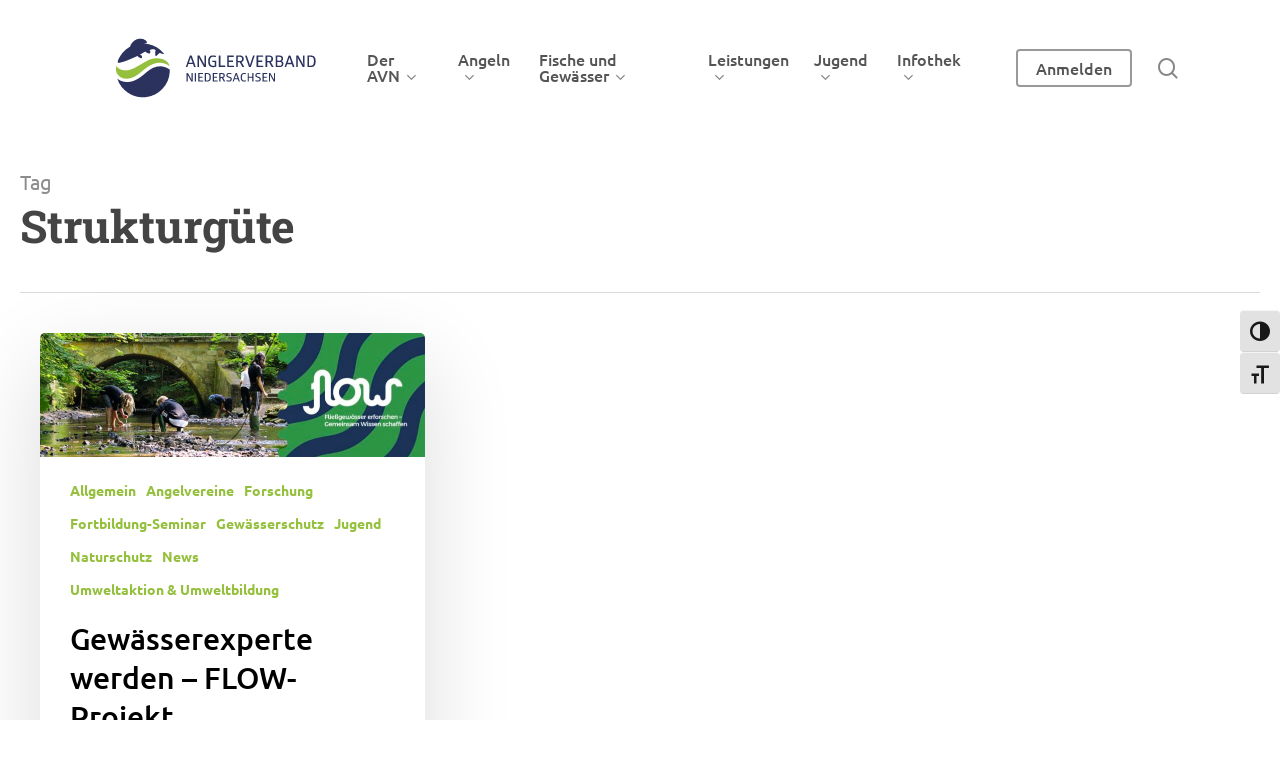

--- FILE ---
content_type: application/javascript
request_url: https://www.av-nds.de/wp-content/plugins/phastpress/phast.php/c2VydmljZT1zY3JpcHRzJnNyYz1odHRwcyUzQSUyRiUyRnd3dy5hdi1uZHMuZGUlMkZ3cC1jb250ZW50JTJGcGx1Z2lucyUyRm1pbmVydmFrYiUyRmFzc2V0cyUyRmpzJTJGbWluZXJ2YS1rYi1jb21tb24tdWkuanMmY2FjaGVNYXJrZXI9MTY4OTg4Nzc3Mi0xOTA0OC0z.q.js
body_size: 3410
content:
(function($){'use strict';var GLOBAL_DATA=window.MinervaKB||{};var settings=GLOBAL_DATA.settings||{};if(!Array.prototype.includes){Object.defineProperty(Array.prototype,'includes',{value:function(searchElement,fromIndex){if(this==null){throw new TypeError('"this" is null or not defined');}
var o=Object(this);var len=o.length>>>0;if(len===0){return false;}
var n=fromIndex|0;var k=Math.max(n>=0?n:len-Math.abs(n),0);function sameValueZero(x,y){return x===y||(typeof x==='number'&&typeof y==='number'&&isNaN(x)&&isNaN(y));}
while(k<len){if(sameValueZero(o[k],searchElement)){return true;}
k++;}
return false;}});}
function makeArray(thing){if(!thing){return[];}
return[].slice.apply(thing);}
function getElementIndex(node){var index=0;while((node=node.previousElementSibling)){index++;}
return index;}
function humanFileSize(bytes,si){var thresh=si?1000:1024;if(Math.abs(bytes)<thresh){return bytes+'B';}
var units=si?['kB','MB','GB','TB','PB','EB','ZB','YB']:['KiB','MiB','GiB','TiB','PiB','EiB','ZiB','YiB'];var u=-1;do{bytes/=thresh;++u;}while(Math.abs(bytes)>=thresh&&u<units.length-1);return bytes.toFixed(1)+''+units[u];}
function setupQuillEditor(options){var $form=options.$form;var isStandaloneUploadButton=settings['tickets_create_use_standalone_upload_button'];var toolbarOptions=options.toolbarOptions||[[{'header':[1,2,3,4,5,6,false]}],['bold','italic','underline','strike'],[{'list':'ordered'},{'list':'bullet'}],['link'],['blockquote','code-block'],['clean']];if(options.fileUpload&&!isStandaloneUploadButton){toolbarOptions.push(['upload']);}
var quillEditor=new Quill(options.editorSelector,{modules:{toolbar:toolbarOptions,history:{delay:2000,maxStack:500,userOnly:true}},placeholder:options.placeholder||'Write your message here...',theme:options.theme||'snow'});quillEditor.clipboard.addMatcher(Node.ELEMENT_NODE,function(node,delta){var ops=[];delta.ops.forEach(function(op){var urlRegex=/https?:\/\/[^\s]+/g;if(op.insert&&typeof op.insert==='string'){if(op.attributes&&op.attributes.link){ops.push({insert:op.insert.trim(),attributes:{link:op.attributes.link}});}else{ops.push({insert:op.insert});}}});delta.ops=ops;return delta;});if(!options.fileUpload){return quillEditor;}
var isAttachmentsOpen=false;var uploadButton=isStandaloneUploadButton?$form.find('.js-mkb-ticket-attach-files')[0]:$form.find('.ql-upload')[0];var $attachmentsSection=$form.find('.js-mkb-editor-attachments-section');uploadButton.addEventListener('click',function(e){e.preventDefault();if(!isStandaloneUploadButton){uploadButton.classList.toggle('state--on');}
$attachmentsSection[isAttachmentsOpen?'slideUp':'slideDown'](250);isAttachmentsOpen=!isAttachmentsOpen;});setupFileUpload({$dropArea:$form.find('.js-mkb-editor-attachments-drop-area'),$form:$form});return quillEditor;}
function setupFileUpload(options){var $dropArea=options.$dropArea;var $form=options.$form;if(!$dropArea||!$dropArea.length||!$form||!$form.length){console.log('Could not initialize file uploader');return;}
var dropArea=$dropArea.get(0);var $preview=$dropArea.find('.js-mkb-file-upload-preview');var $clearFiles=$dropArea.find('.js-mkb-file-upload-clear');var $uploadBtn=$dropArea.find(".js-mkb-file-upload-store");var $fileStore=$uploadBtn;var $dropErrors=$dropArea.find('.js-mkb-file-upload-drop-errors');var allowedTypes=$fileStore.attr('accept')||'';var maxFiles=$fileStore.data('maxFiles');var maxFileSizeInMb=$fileStore.data('maxFileSize');$form.attr('enctype','multipart/form-data');allowedTypes=allowedTypes.split(',').map(function(type){return type.trim().replace('.','');});['dragenter','dragover','dragleave','drop'].forEach(function(eventName){document.body.addEventListener(eventName,function preventDefaults(e){e.preventDefault();e.stopPropagation();},false);});['dragenter','dragover'].forEach(function(eventName){dropArea.addEventListener(eventName,function highlight(){$dropArea.addClass('mkb-drop-highlight');},false);});['dragleave','drop'].forEach(function(eventName){dropArea.addEventListener(eventName,function unhighlight(){$dropArea.removeClass('mkb-drop-highlight');},false);});dropArea.addEventListener('drop',function(e){handleAddedFiles(e.dataTransfer.files,true);},false);$uploadBtn.get(0).addEventListener('change',function(){handleAddedFiles(this.files);},false);function createDataTransferObject(){return new ClipboardEvent('').clipboardData||new DataTransfer();}
var hasNotAllowedFilesError=false;var hasTooLargeFilesError=false;var hasTooManyFiles=false;var fileAlreadyAddedError=false;function handleAddedFiles(addedFiles,isDragAndDrop){isDragAndDrop=isDragAndDrop||false;var oldFilesArr=isDragAndDrop?makeArray($fileStore.prop('files')):[];var newFilesArray=makeArray(addedFiles);var oldFileNames=oldFilesArr.map(function(item){return item.name;});hasNotAllowedFilesError=false;hasTooLargeFilesError=false;hasTooManyFiles=false;fileAlreadyAddedError=false;if(oldFilesArr.length>=maxFiles){hasTooManyFiles=true;handleAddFileErrors();return;}
console.log('adding files',newFilesArray);newFilesArray=newFilesArray.filter(function(item){var extension=item.name.split('.').pop().toLowerCase();var isAllowed=allowedTypes.includes(extension);var isValidSize=item.size/(1024*1024)<=maxFileSizeInMb;var isAlreadyAdded=oldFileNames.includes(item.name);if(!isAllowed){hasNotAllowedFilesError=true;}
if(!isValidSize){hasTooLargeFilesError=true;}
if(isAlreadyAdded){fileAlreadyAddedError=true;}
return isAllowed&&isValidSize&&!isAlreadyAdded;});var allFilesArr=oldFilesArr.concat(newFilesArray);if(allFilesArr.length>maxFiles){hasTooManyFiles=true;allFilesArr=allFilesArr.slice(0,maxFiles);}
var allFiles=createDataTransferObject();allFilesArr.forEach(function(file){allFiles.items.add(file);});if(allFiles.files.length){$fileStore.prop('files',allFiles.files);}else{clearFiles();}
handleAddFileErrors();updatePreview(allFiles.files);console.log('[DEBUG]: Files in storage',$fileStore.prop('files'));}
function handleAddFileErrors(){clearErrors();var addFileErrors=[];if(hasNotAllowedFilesError){addFileErrors.push('Some of the added files are not allowed');}
if(hasTooLargeFilesError){addFileErrors.push('Some of the added files are too large');}
if(hasTooManyFiles){addFileErrors.push('Maximum file limit is reached, some files were not added');}
if(fileAlreadyAddedError){addFileErrors.push('Some of the files are already added');}
if(addFileErrors.length){$dropErrors.html(addFileErrors.reduce(function(html,error){return html+'<div>'+error+'</div>'},''));}}
function clearErrors(){$dropErrors.html('');}
function updatePreview(files){$preview.html('');files=makeArray(files);files.forEach(function addFilePreview(file){var isImage=/^image\//.test(file.type);var $item=$('<div class="js-mkb-attachment-upload-preview-item mkb-attachment-upload-preview-item">'+
'<a href="#" class="js-mkb-attachment-preview-remove mkb-attachment-preview-remove fa fa-times-circle"></a>'+
'</div>');if(isImage){var reader=new FileReader();reader.readAsDataURL(file);reader.onloadend=function(){var img=document.createElement('img');img.src=reader.result;$item.append(img);};$item.addClass('type--image');}else{$item.append('<span>'+file.name+' ('+humanFileSize(file.size,true)+')'+'</span>');$item.addClass('type--file');}
$preview.append($item);});}
$preview.on('click','.js-mkb-attachment-preview-remove',function(e){e.preventDefault();var indexToRemove=getElementIndex(e.currentTarget.parentNode);var currentFilesArray=makeArray($fileStore.prop('files'));var updatedFiles=createDataTransferObject();currentFilesArray.filter(function(file,index){return index!==indexToRemove;}).forEach(function(file,index){updatedFiles.items.add(file);});if(updatedFiles.files.length){$fileStore.prop('files',updatedFiles.files);updatePreview(updatedFiles.files);console.log('[DEBUG]: Files in storage',$fileStore.prop('files'));}else{clearFiles();}
clearErrors();});function clearFiles(){$fileStore.val(null);updatePreview([]);console.log('[DEBUG]: Files in storage',$fileStore.prop('files'));}
$clearFiles.on('click',function(e){e.preventDefault();e.stopImmediatePropagation();clearFiles();clearErrors();});}
function Form(el,options){options=options||{};this._isLoading=false;this.options=options;this.controls={};this.quillEditors=this.options.quillEditors||[];this.el=el;this.$el=$(el);this.$messagesEl=this.$el.find('.js-mkb-form-messages');this.$submit=this.$el.find('.js-mkb-form-submit');this.submitLabel=this.$submit.val();this.submitLoadingLabel=this.$submit.data('progress-label');this.findControls();}
Form.prototype.findControls=function(){var $controls=this.$el.find('input:not(.js-mkb-form-submit), select, textarea');this.controls=makeArray($controls).map(function(el){return{id:el.getAttribute('name'),el:el,$el:$(el)};});};Form.prototype.isLoading=function(){return this._isLoading;};Form.prototype.startLoading=function(){this._isLoading=true;this.disableControls();this.disableControl(this.$submit);this.$submit.val(this.submitLoadingLabel);this.$el.addClass('state--loading');this.$el.append('<div class="js-mkb-form-overlay mkb-form-overlay"></div>')};Form.prototype.endLoading=function(){this._isLoading=false;this.enableControls();this.enableControl(this.$submit);this.$submit.val(this.submitLabel);this.$el.find('.js-mkb-form-overlay').remove();this.$el.removeClass('state--loading');};Form.prototype.disableControls=function(){this.controls.forEach(function(control){this.disableControl(control.$el);}.bind(this));this.quillEditors.forEach(function(quillEditor){quillEditor.enable(false);});};Form.prototype.lock=function(){this._isLoading=true;this.disableControls();this.disableControl(this.$submit);};Form.prototype.enableControls=function(){this.controls.forEach(function(control){this.enableControl(control.$el);}.bind(this));this.quillEditors.forEach(function(quillEditor){quillEditor.enable(true);});};Form.prototype.disableControl=function($control){$control.attr('disabled','disabled');};Form.prototype.enableControl=function($control){$control.attr('disabled',false);};Form.prototype.showMessages=function(messages,messagesType){messagesType=messagesType||'error';this.clearMessages();this.$messagesEl.addClass('mkb-form-messages--'+messagesType).html(messages);$([document.documentElement,document.body]).animate({scrollTop:this.$messagesEl.offset().top-parseInt(settings['global_scroll_offset']['size'],10)},100);};Form.prototype.clearMessages=function(){this.$messagesEl.removeClass('mkb-form-messages--error mkb-form-messages--success').html('')};Form.prototype.serialize=function(){return $(this.el).serializeArray().reduce(function(store,kv){store[kv.name]=kv.value;return store;},{});};window.MinervaCommonUI={Form:Form,setupQuillEditor:setupQuillEditor,setupFileUpload:setupFileUpload};})(window.jQuery);